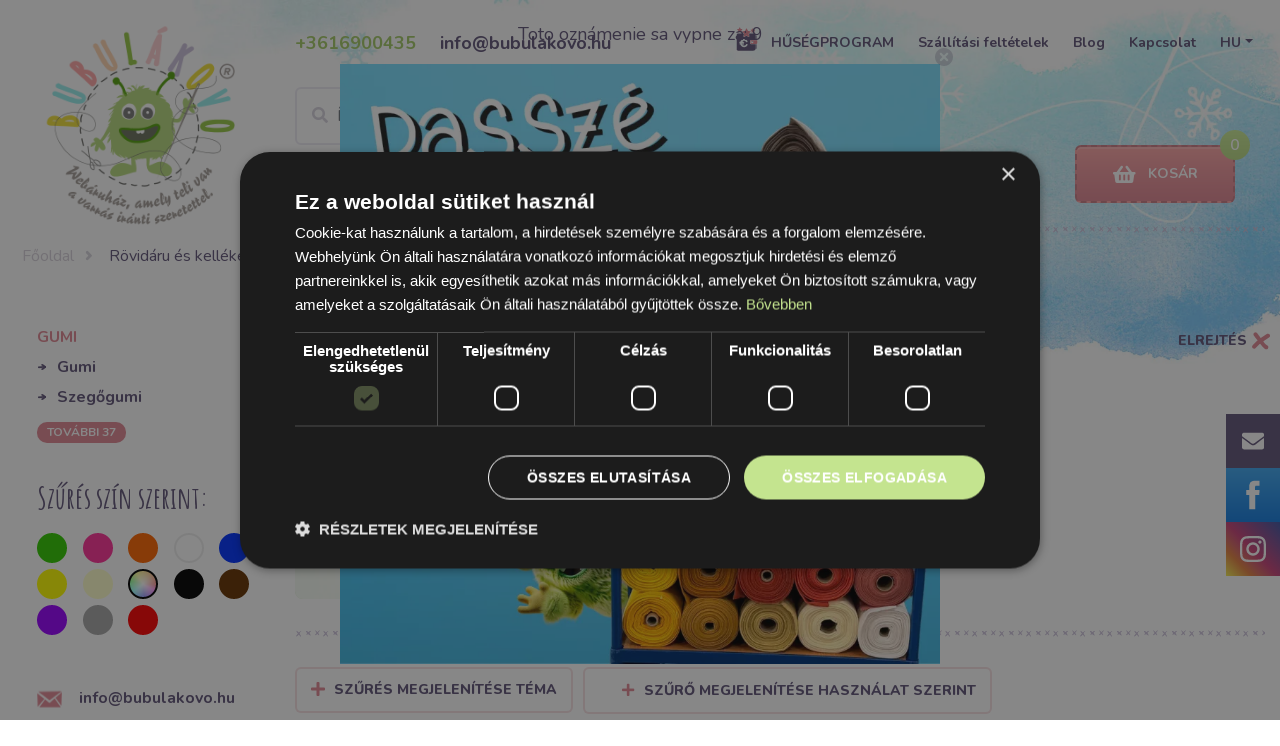

--- FILE ---
content_type: image/svg+xml
request_url: https://www.bubulakovo.hu/bubulakovo/images/Arrow.svg
body_size: 400
content:
<svg id="Layer_1" data-name="Layer 1" xmlns="http://www.w3.org/2000/svg" xmlns:xlink="http://www.w3.org/1999/xlink" viewBox="0 0 6.49 6.29"><defs><style>.cls-1{fill:none;}.cls-2{clip-path:url(#clip-path);}.cls-3{fill:#62567a;}</style><clipPath id="clip-path" transform="translate(0 0)"><rect class="cls-1" width="6.49" height="6.29"/></clipPath></defs><title>Arrow</title><g class="cls-2"><path class="cls-3" d="M5.37.61A29.71,29.71,0,0,0,1.6,3.34c-.47.45-.93.92-1.39,1.38a.76.76,0,0,0,0,1.06.76.76,0,0,0,1.06,0c.65-.65,1.28-1.33,2-1.93l.14-.12c.16-.13-.13.09,0,0l.31-.22L4.52,3c.54-.35,1.08-.72,1.61-1.09a.77.77,0,0,0,.27-1,.76.76,0,0,0-1-.27" transform="translate(0 0)"/><path class="cls-3" d="M.6,1.13C1.31,2.05,2,3,2.66,3.94A17.46,17.46,0,0,0,4.57,6.08.75.75,0,1,0,5.63,5c-.37-.36-.73-.72-1.07-1.1l-.38-.45-.09-.11c-.11-.14.09.12,0,0l-.17-.23c-.68-.92-1.34-1.86-2-2.77a.77.77,0,0,0-1-.27.76.76,0,0,0-.27,1" transform="translate(0 0)"/></g></svg>

--- FILE ---
content_type: image/svg+xml
request_url: https://www.bubulakovo.hu/bubulakovo/images/Mobile.svg
body_size: 957
content:
<?xml version="1.0" encoding="utf-8"?>
<!-- Generator: Adobe Illustrator 22.1.0, SVG Export Plug-In . SVG Version: 6.00 Build 0)  -->
<svg version="1.1" id="Layer_1" xmlns="http://www.w3.org/2000/svg" xmlns:xlink="http://www.w3.org/1999/xlink" x="0px" y="0px"
	 viewBox="0 0 17 28.5" style="enable-background:new 0 0 17 28.5;" xml:space="preserve">
<image style="overflow:visible;enable-background:new    ;" width="16" height="29" xlink:href="[data-uri]
GXRFWHRTb2Z0d2FyZQBBZG9iZSBJbWFnZVJlYWR5ccllPAAAAhxJREFUeNqslU0vQ0EUhmvuVIsW
JfFVicRCUBYWrCRIxG9gac3Owh4bKywaG0t/QazERiIRsZZIiKQWvr8V1V7vad5Jxk01t+UmT+7c
e2beOWfmzJlA4B+eCu+P8+VkEK8YaAV9oAf0g05QC6qB9HkAW2BBc6C828AQGAMjIAFc8AHuQJoi
9ZyvDoyDbQ0BB41BkAQD7HALNsEeOAQnFJgHs5bjVaBds5GwBAIcNAfuGdYwmfBEL2HVi0gYtHiM
InhEm7it+V9CS/F/jCK1YqwEDSALLsEBOANv/L7gIj5yXb5AL1gCcYlERByGdAPWwYoIdMzPuL9t
KXdQ+neAiKarUbp6hcGvPlNDkZBiXBEaXZ/5Jf1yFKlUDKeGa5L2KZKl5zI2rBhOhMqf5WS6Eamh
wSnj6LjKGlxKOLYTIbMmYS5WtowD7BiRyB8qwY9wCpaGIlv8IyYRCJUYjrInVpYhx733KxLmmIyi
B67JvhIzNp9byhpcYR15P54EzRlSVnwuj3nRByfYhFLNNXzXVjjiTQs6NVq5I+0mFiApXM2sIX2s
Ke/gRVseSG1YBctWRXdoCxbZfldbB6+KdSVK4xPYJd1g0qr05pEJntUv+ZHmnTKFIrWG9yLYKNBP
Jr9XVHvxGKW6nUIgbRXo6wJFKyO1V5uGxyh3zBAWuUs2hPfSdIEUyItrup7iVWke2alRsEMP4twl
r8Ax2P8WYADQMovUYerMnQAAAABJRU5ErkJggg==" transform="matrix(0.9842 0 0 0.9842 0.6268 0)">
</image>
</svg>


--- FILE ---
content_type: image/svg+xml
request_url: https://www.bubulakovo.hu/storage/images/upload/16474265641cc64fb6d74ba7c3dbd4514a31bc128c.svg
body_size: 1407
content:
<?xml version="1.0" encoding="utf-8"?>
<!-- Generator: Adobe Illustrator 24.0.1, SVG Export Plug-In . SVG Version: 6.00 Build 0)  -->
<svg version="1.1" id="Layer_1" xmlns="http://www.w3.org/2000/svg" xmlns:xlink="http://www.w3.org/1999/xlink" x="0px" y="0px"
	 viewBox="0 0 106 54" style="enable-background:new 0 0 106 54;" xml:space="preserve">
<style type="text/css">
	.st0{fill:#2A2B6D;}
</style>
<g>
	<g>
		<path class="st0" d="M6.4,19.2L0.9,2.2h2.4l2.7,8.4c0.7,2.3,1.4,4.4,1.8,6.4h0.1c0.5-2,1.2-4.1,1.9-6.3l2.9-8.4H15L8.9,19.2H6.4
			L6.4,19.2z"/>
		<path class="st0" d="M16.2,13.5c0.1,3,2,4.2,4.2,4.2c1.6,0,2.5-0.3,3.4-0.6l0.4,1.6c-0.8,0.3-2.2,0.7-4.1,0.7c-3.8,0-6-2.5-6-6.2
			s2.2-6.6,5.7-6.6c4,0,5,3.5,5,5.8c0,0.5-0.1,0.8-0.1,1L16.2,13.5L16.2,13.5z M22.7,11.9c0.1-1.4-0.6-3.6-3.1-3.6
			c-2.3,0-3.2,2.1-3.4,3.6H22.7z"/>
		<path class="st0" d="M26.6,10.8c0-1.4,0-2.7-0.1-3.8h1.9l0.1,2.4h0.1c0.6-1.6,1.9-2.7,3.4-2.7c0.2,0,0.5,0,0.6,0.1v2.1
			c-0.2-0.1-0.5-0.1-0.7-0.1c-1.6,0-2.7,1.2-3,2.8c-0.1,0.3-0.1,0.7-0.1,1v6.5h-2.2L26.6,10.8L26.6,10.8z"/>
		<path class="st0" d="M36.5,3.5c0,0.7-0.5,1.4-1.4,1.4c-0.8,0-1.4-0.6-1.4-1.4c0-0.8,0.6-1.4,1.4-1.4C35.9,2.1,36.5,2.8,36.5,3.5
			 M34,7h2.2v12.2H34V7z"/>
		<path class="st0" d="M39.1,19.2V8.7h-1.7V7h1.7V6.4c0-1.7,0.4-3.3,1.4-4.3c0.8-0.8,1.9-1.1,3-1.1c0.8,0,1.5,0.2,1.9,0.3L45.2,3
			c-0.3-0.2-0.8-0.3-1.4-0.3c-1.9,0-2.4,1.6-2.4,3.6V7h2.9v1.7h-2.9v10.5H39.1z"/>
		<path class="st0" d="M48.9,3.5c0.1,0.7-0.5,1.4-1.4,1.4c-0.8,0-1.4-0.6-1.4-1.4c0-0.8,0.6-1.4,1.4-1.4C48.4,2.1,48.9,2.8,48.9,3.5
			 M46.4,7h2.2v12.2h-2.2V7z"/>
		<path class="st0" d="M52.6,13.5c0.1,3,2,4.2,4.2,4.2c1.6,0,2.5-0.3,3.4-0.6l0.4,1.6c-0.8,0.3-2.2,0.7-4.1,0.7c-3.8,0-6-2.5-6-6.2
			s2.2-6.6,5.7-6.6c4,0,5,3.5,5,5.8c0,0.5-0.1,0.8-0.1,1L52.6,13.5L52.6,13.5z M59.1,11.9c0-1.4-0.6-3.6-3.1-3.6
			c-2.3,0-3.2,2.1-3.4,3.6H59.1z"/>
		<path class="st0" d="M73.6,1.3v14.8c0,1.1,0,2.3,0.1,3.2h-2l-0.1-2.2h-0.1c-0.7,1.4-2.2,2.4-4.2,2.4c-2.9,0-5.2-2.5-5.2-6.2
			c0-4.1,2.5-6.6,5.5-6.6c1.9,0,3.1,0.9,3.7,1.9h0.1V1.3H73.6z M71.4,12c0-0.3,0-0.7-0.1-1c-0.3-1.4-1.5-2.6-3.2-2.6
			c-2.3,0-3.7,2-3.7,4.8c0,2.5,1.2,4.5,3.6,4.5c1.5,0,2.8-1,3.3-2.7c0.1-0.3,0.1-0.6,0.1-1C71.4,14.1,71.4,12,71.4,12z"/>
		<path class="st0" d="M81.8,19.2c0.1-0.8,0.1-2.1,0.1-3.2V1.3h2.2V9h0.1c0.8-1.4,2.2-2.3,4.2-2.3c3.1,0,5.2,2.5,5.2,6.2
			c0,4.4-2.8,6.6-5.5,6.6c-1.8,0-3.2-0.7-4.1-2.3h-0.1l-0.1,2H81.8z M84.2,14.3c0,0.3,0.1,0.6,0.1,0.8c0.5,1.5,1.7,2.6,3.3,2.6
			c2.3,0,3.7-1.9,3.7-4.7c0-2.4-1.2-4.5-3.6-4.5c-1.5,0-2.9,1-3.4,2.7c-0.1,0.2-0.1,0.6-0.1,0.9L84.2,14.3L84.2,14.3z"/>
		<path class="st0" d="M96,7l2.7,7.3c0.3,0.8,0.6,1.8,0.8,2.5h0.1c0.2-0.7,0.5-1.7,0.8-2.5l2.4-7.2h2.4l-3.3,8.7
			c-1.6,4.2-2.7,6.3-4.2,7.6c-1.1,1-2.2,1.4-2.7,1.4l-0.6-1.9c0.6-0.2,1.3-0.5,1.9-1.1c0.6-0.5,1.4-1.4,1.9-2.5
			c0.1-0.2,0.2-0.4,0.2-0.5s-0.1-0.3-0.2-0.6L93.6,7L96,7L96,7z"/>
	</g>
	<g>
		<path class="st0" d="M37.8,27.6l-6.7,17.1l-2.7-14.5c-0.3-1.6-1.6-2.5-3-2.5h-11l-0.2,0.7c2.3,0.5,4.8,1.3,6.4,2.2
			c1,0.5,1.2,1,1.5,2.2l5.2,20h6.9l10.5-25.1H37.8z"/>
		<polygon class="st0" points="47.4,27.6 42.1,52.7 48.6,52.7 53.9,27.6 		"/>
		<path class="st0" d="M62.5,34.5c0-0.9,0.9-1.9,2.8-2.1c0.9-0.1,3.5-0.2,6.4,1.1l1.1-5.3c-1.6-0.6-3.6-1.1-6.1-1.1
			c-6.4,0-10.9,3.4-11,8.3c-0.1,3.6,3.2,5.6,5.7,6.8c2.5,1.2,3.4,2,3.3,3.1c0,1.7-2,2.4-3.9,2.4c-3.3,0.1-5.2-0.9-6.7-1.6L53,51.7
			c1.5,0.7,4.3,1.3,7.2,1.3c6.8,0,11.3-3.3,11.3-8.6C71.6,37.9,62.4,37.5,62.5,34.5"/>
		<path class="st0" d="M81.2,43.8l3.5-9.4l1.9,9.4H81.2z M83.7,27.6c-1.2,0-2.3,0.7-2.8,1.8l-9.7,23.2H78l1.4-3.7h8.3l0.8,3.7h6
			l-5.2-25.1L83.7,27.6L83.7,27.6z"/>
	</g>
</g>
</svg>


--- FILE ---
content_type: application/javascript; charset=utf-8
request_url: https://search.bubufabrics.com/scripts/mmhu235432.js?v=1.10
body_size: 9265
content:
!function(){const e=new URL(".",document.currentScript.src).origin,t="hu",n="MagicMedia";function i(e){return String(e||"").replace(/[&<>"']/g,(e=>({"&":"&amp;","<":"&lt;",">":"&gt;",'"':"&quot;","'":"&#39;"}[e])))}function r(e){return null==e||""===e?"":String(e).replace(".",",")}function a(){const e=new URLSearchParams(window.location.search),t=e=>{if(null==e||""===e)return null;const t=parseFloat(String(e).replace(",","."));return Number.isFinite(t)?t:null};return{q:(e.get("search_term")||"").trim(),page:Math.max(1,parseInt(e.get("page")||"1",10)||1),sort:(e.get("sort")||"relevance").trim()||"relevance",min_price:t(e.get("min_price")),max_price:t(e.get("max_price"))}}function l({q:e,page:t,sort:n,min_price:i,max_price:r},a="push"){const l=new URL(window.location.href);null!=e&&l.searchParams.set("search_term",e),t&&t>1?l.searchParams.set("page",String(t)):l.searchParams.delete("page"),n&&"relevance"!==n?l.searchParams.set("sort",n):l.searchParams.delete("sort"),null!=i&&""!==i?l.searchParams.set("min_price",String(i)):l.searchParams.delete("min_price"),null!=r&&""!==r?l.searchParams.set("max_price",String(r)):l.searchParams.delete("max_price");const o=(e,t)=>{null!=t&&""!==t&&Number.isFinite(+t)?l.searchParams.set(e,String(t)):l.searchParams.delete(e)};o("min_price",i),o("max_price",r);const s=l.pathname+"?"+l.searchParams.toString();"replace"===a?window.history.replaceState({},"",s):window.history.pushState({},"",s)}const o=(new URLSearchParams(window.location.search).get("search_term")||"").trim();function s(e){return(Math.round(100*e)/100).toFixed(2)+" Ft."}function c(e){const t=parseFloat(String(e??"").replace(",",".").replace(/[^0-9.]/g,""));return Number.isFinite(t)?t:null}function d({asideEl:e,absMin:t,absMax:n,onChange:i}){if(!e)return;!function(){if(document.querySelector('style[data-lb="pricefiltercss"]'))return;const e=document.createElement("style");e.setAttribute("data-lb","pricefiltercss"),e.textContent="\n        .lb-price-filter{background:#fff;border:1px solid #e7e7e7;padding: 15px 15px 35px;margin-top: 25px;}\n        .lb-price-head{display:flex;justify-content:space-between;align-items:center;font-weight:900;letter-spacing:1px;text-transform:uppercase;font-size:14px;}\n        .lb-price-value{margin-top:10px;font-size:15px;font-weight:500;color:#111;}\n        .lb-range-wrap{position:relative;margin-top:18px;padding-bottom:18px;user-select:none;}\n        .lb-track{position:absolute;left:0;right:0;top:10px;height:6px;background:#d9d9d9;border-radius:999px;}\n        .lb-fill{position:absolute;top:10px;height:6px;background:#d9d9d9;border-radius:999px;}\n        .lb-range{\n          position:absolute;left:0;right:0;top:0;width:100%;\n          margin:0;height:26px;\n          -webkit-appearance:none;appearance:none;background:transparent;\n        }\n        .lb-range::-webkit-slider-runnable-track{height:6px;background:transparent;}\n        .lb-range::-moz-range-track{height:6px;background:transparent;}\n\n        .lb-range{pointer-events:none;} /* default */\n        .lb-range::-webkit-slider-thumb{pointer-events:auto;}\n        .lb-range::-moz-range-thumb{pointer-events:auto;}\n\n        .lb-range::-webkit-slider-thumb{\n          -webkit-appearance:none;appearance:none;\n          width:22px;height:22px;border-radius:50%;\n          background:#fff;border:2px solid #e6a9b0;\n          box-shadow:0 2px 10px rgba(0,0,0,.12);\n          margin-top:-8px;cursor:grab;\n        }\n        .lb-range:active::-webkit-slider-thumb{cursor:grabbing;}\n\n        .lb-range::-moz-range-thumb{\n          width:22px;height:22px;border-radius:50%;\n          background:#fff;border:2px solid #e6a9b0;\n          box-shadow:0 2px 10px rgba(0,0,0,.12);\n          cursor:grab;\n        }\n\n        .lb-range-labels{position:absolute;left:0;right:0;top:26px;display:flex;justify-content:space-between;font-size:14px;color:#444;}\n        .lb-filter__title {\n            margin: 0;\n            padding: 0 5.9375rem 0 0;\n            font-size: 50px!important;\n            color: #62567a!important;\n            font-weight: 700!important;\n            line-height: 100%!important;\n            white-space: nowrap!important;\n        }\n      ",document.head.appendChild(e)}();const r=window.__LB_PRICE;r.absMin=t,r.absMax=n,null==r.min&&(r.min=t),null==r.max&&(r.max=n),r.min=Math.max(t,Math.min(r.min,n)),r.max=Math.max(t,Math.min(r.max,n)),r.min>r.max&&(r.min=r.max);let a=e.querySelector("#lb-price-filter");a||(e.innerHTML='\n          <h1 class="lb-filter__headline">\n            <span class="lb-filter__title">Szűrők</span>\n          </h1>\n          <div style="display:flex;justify-content:flex-end;margin:10px 0;">\n            <button class="btn btn-link p-0" id="lb-clear-filters" type="button" style="font-weight:700;color:#f2a1a7;text-decoration: underline;display:none;">\n              Szűrő törlése\n            </button>\n          </div>\n          <div id="lb-price-filter" class="lb-price-filter">\n            <div class="lb-price-head"><div>Ár</div></div>\n            <div class="lb-price-value" id="lb-price-value"></div>\n\n            <div class="lb-range-wrap">\n              <div class="lb-track"></div>\n              <div class="lb-fill" id="lb-fill"></div>\n\n              <input class="lb-range" id="lb-min" type="range">\n              <input class="lb-range" id="lb-max" type="range">\n\n              <div class="lb-range-labels">\n                <span id="lb-lmin"></span>\n                <span id="lb-lmax"></span>\n              </div>\n            </div>\n          </div>\n        ',a=e.querySelector("#lb-price-filter"));const l=a.querySelector("#lb-min"),o=a.querySelector("#lb-max"),c=a.querySelector("#lb-fill"),d=a.querySelector("#lb-price-value"),p=a.querySelector("#lb-lmin"),u=a.querySelector("#lb-lmax");function m(){const e=parseFloat(l.value),i=parseFloat(o.value),r=n-t||1,a=(e-t)/r*100,p=(i-t)/r*100;c.style.left=a+"%",c.style.width=Math.max(0,p-a)+"%",d.textContent=`-tól ${s(e)} - ${s(i)} -ig`}function b(e){let t=parseFloat(l.value),n=parseFloat(o.value);t>n&&("min"===e?t=n:n=t,l.value=String(t),o.value=String(n)),r.min=t,r.max=n,m(),i(t,n)}l.min=t,l.max=n,l.step="0.01",o.min=t,o.max=n,o.step="0.01",l.value=String(r.min),o.value=String(r.max),p.textContent=s(t),u.textContent=s(n),"1"!==a.dataset.bound&&(a.dataset.bound="1",l.addEventListener("input",(()=>b("min"))),o.addEventListener("input",(()=>b("max")))),m()}function p(){return document.querySelector(".product-section .container-fluid")||document.querySelector(".container-fluid")}async function u(){!function(){if(document.querySelector('style[data-lb="searchcss"]'))return;const e=document.createElement("style");e.setAttribute("data-lb","searchcss"),e.textContent='\n      .lb-cat-section{margin:14px 0 18px;}\n      .lb-cat-header{display:flex;align-items:baseline;justify-content:space-between;margin-bottom:10px;}\n      .lb-cat-header-left{font-size:18px;font-weight:800;color:#2b2b2b;}\n      .lb-cat-header-right{font-size:18px;font-weight:800;color:#2b2b2b;}\n\n      .lb-cat-grid{\n        display:grid;\n        grid-template-columns:repeat(4, minmax(220px, 1fr));\n        gap:18px 26px;\n      }\n      @media (max-width: 1200px){\n        .lb-cat-grid{grid-template-columns:repeat(3, minmax(220px, 1fr));}\n      }\n      @media (max-width: 900px){\n        .lb-cat-grid{grid-template-columns:repeat(2, minmax(220px, 1fr));}\n      }\n      @media (max-width: 520px){\n        .lb-cat-grid{grid-template-columns:1fr;}\n      }\n\n      .lb-cat-card{\n        position:relative;\n        display:flex;\n        align-items:center;\n        justify-content:center;\n        height:52px;\n        padding:0 46px 0 16px;\n        background:#fff;\n        border:1px solid #e7e7e7;\n        border-radius:2px;\n        text-decoration:none !important;\n        color:#2b2b2b;\n      }\n      .lb-cat-card:hover{\n        border-color:#d6d6d6;\n        box-shadow:0 6px 18px rgba(0,0,0,.06);\n      }\n\n      .lb-cat-card__label{\n        font-size:18px;\n        font-weight:800;\n        text-decoration:underline;\n        text-underline-offset:4px;\n        text-decoration-thickness:2px;\n        text-decoration-color:rgba(120, 80, 170, .55);\n      }\n\n      .lb-cat-card::after{\n        content:"›";\n        position:absolute;\n        right:16px;\n        top:50%;\n        transform:translateY(-50%);\n        font-size:26px;\n        line-height:1;\n        color:#bcbcbc;\n      }\n\n      /* ===== Search page responsive layout ===== */\n      .lb-search__container{ flex-wrap:wrap; }\n      @media (max-width: 992px){\n        .lb-search__container{ flex-direction:column !important; gap:14px !important; }\n        .lb-search__aside{ min-width:0 !important; width:100% !important; }\n        .lb-search__main{ width:100% !important; }\n      }\n      @media (max-width: 768px){\n        .lb-search .lb-search__title { font-size: 8vw!important;}\n      }\n    ',document.head.appendChild(e)}();const e=await function(e=3e3){return new Promise((t=>{const n=Date.now(),i=()=>{const r=p();return r?t(r):Date.now()-n>e?t(null):void requestAnimationFrame(i)};i()}))}(3e3);if(!e)return;const t=document.querySelector("#lb-search-element");if(t)return t.remove(),window.__LB_HOME_HTML=window.__LB_HOME_HTML??e.innerHTML,e.innerHTML="",void e.prepend(t);const r=document.createElement("div");r.id="lb-search-element",r.innerHTML=`\n      <div class="lb-search">\n        <div class="lb-search__body">\n          <div id="results-scroll-to"></div>\n\n          <div class="lb-container lb-search__container" style="display:flex; gap:24px;margin-top:25px;">\n            <aside class="lb-search__aside lb-js-mobile-filter" style="min-width:350px;">\n              \n            </aside>\n\n            <main class="lb-search__main" style="flex:1;">\n              <h1 class="lb-search__headline">\n                <span class="lb-search__title"></span>\n              </h1>\n\n              <div class="lb-quick-searches"></div>\n\n              <div class="lb-search__button-and-sorting" style="display:flex; justify-content:flex-end; margin:12px 0;"></div>\n\n              <div id="lb-results" class="lb-results-wrapper"></div>\n\n              <div class="lb-pagination" style="margin-top:18px;"></div>\n\n              <div class="lb-search-footer" style="margin-top:14px; margin-bottom:20px; font-size:12px; color:#666;">\n                Powered by <b>${i(n)}</b>\n              </div>\n            </main>\n          </div>\n        </div>\n      </div>\n    `,e.innerHTML="",e.prepend(r)}async function m(t){try{await fetch(`${e}/api/track/click`,{method:"POST",headers:{"Content-Type":"application/json"},body:JSON.stringify(t)})}catch(e){}}window.__LB_PRICE=window.__LB_PRICE||{min:null,max:null,absMin:null,absMax:null};let b=null;function h(e){const n=document.querySelector("#lb-search-element");if(!n)return;const a=(new URLSearchParams(window.location.search).get("search_term")||"").trim(),o=n.querySelector(".lb-search__title"),s=n.querySelector(".lb-quick-searches"),p=n.querySelector(".lb-search__button-and-sorting"),u=n.querySelector("#lb-results"),h=n.querySelector(".lb-pagination");o.innerHTML=`Találatok erre: <b>${i(e.q)}</b> (${e.total+e.total_categories||0})`;const f=Array.isArray(e.categories)?e.categories:[],x=(e.total_categories??f.length)||0;window.__LB_PRICE_STATE={min:null,max:null},window.__LB_SEARCH_DATA=e;const y=n.querySelector(".lb-search__aside"),w=Array.isArray(e.products)?e.products:[],_=(w.map((e=>c(e.special_price??e.price))).filter((e=>null!=e)),e.price_bounds.min),k=e.price_bounds.max;d({asideEl:y,absMin:_,absMax:k,onChange:(e,t)=>{window.__LB_PRICE=window.__LB_PRICE||{},window.__LB_PRICE.min=e,window.__LB_PRICE.max=t,l({q:g.q,page:1,sort:g.sort,min_price:e,max_price:t},"replace"),clearTimeout(b),b=setTimeout((()=>{v({page:1})}),350)}});const $=n.querySelector("#lb-clear-filters");if($){const e=new URLSearchParams(window.location.search),t=e.get("min_price")&&""!==e.get("min_price")||e.get("max_price")&&""!==e.get("max_price");$.style.display=t?"inline-block":"none",$.onclick=()=>{window.__LB_PRICE={},l({q:g.q,page:1,sort:g.sort,min_price:null,max_price:null},"replace"),v({page:1})}}const S=window.__LB_PRICE,q=S.min??_,L=S.max??k,E=w.filter((e=>{const t=c(e.special_price??e.price);return null==t||t>=q&&t<=L}));!function(e,t,n){e&&(e.innerHTML=t.length?`\n          <div class="lb-cat-header">\n            <div class="lb-cat-header-right">${n}</div>\n          </div>\n          <div class="row">\n            ${t.map((e=>`\n              <div class="col-6 col-md-4 col-lg-3 mb-4">\n                <a href="${i(e.url)}" style="text-decoration:none;color:inherit;">\n                  <div class="card h-100">\n                    <img class="card-img-top" src="${i(e.image)}" style="height:auto;object-fit:cover;background:#f3f3f3;">\n                    <div class="card-body">\n                      <div style="font-weight:700; line-height:1.2;">${i(e.title)}</div>\n                      <div style="color:#8aa64a;font-weight:800;margin-top:8px;">\n                        ${r(e.special_price??e.price)} ${i(e.currency||"")}\n                      </div>\n                    </div>\n                  </div>\n                </a>\n              </div>\n            `)).join("")}\n          </div>\n        `:'<div class="text-muted p-3">Nincsenek termékek</div>')}(u,E,`Produkty (${E.length})`),s.innerHTML=f.length?`\n            <section class="lb-cat-section" aria-label="Categories">\n              <div class="lb-cat-header">\n                <div class="lb-cat-header-right">Kategóriák (${i(x)})</div>\n              </div>\n\n              <div class="lb-cat-grid">\n                ${f.slice(0,11).map((e=>`\n                  <a class="lb-cat-card" href="${i(e.url)}" data-cat-url="${i(e.url)}" data-cat-label="${i(e.label)}">\n                    <span class="lb-cat-card__label">${i(e.label)}</span>\n                  </a>\n                `)).join("")}\n              </div>\n            </section>\n            `:"",p.innerHTML=`\n      <div style="display:flex;align-items:center;gap:10px;">\n        <div style="font-weight:600;">Rendezés szerint:</div>\n        <select class="form-control" id="lb-sort" style="width:180px;">\n          <option value="relevance" ${"relevance"===e.sort?"selected":""}>Relevancia</option>\n          <option value="price_asc" ${"price_asc"===e.sort?"selected":""}>Ár ↑</option>\n          <option value="price_desc" ${"price_desc"===e.sort?"selected":""}>Ár ↓</option>\n          <option value="title_asc" ${"title_asc"===e.sort?"selected":""}>Név A → Z</option>\n          <option value="title_desc" ${"title_desc"===e.sort?"selected":""}>Név Z → A</option>\n        </select>\n      </div>\n    `;const P=Array.isArray(e.products)?e.products:[];u.innerHTML=P.length?`\n            <div class="lb-cat-header">\n              <div class="lb-cat-header-right">Termékek (${i(e.total)})</div>\n            </div>\n\n            <div class="row">\n              ${P.map((e=>`\n                <div class="col-6 col-md-4 col-lg-3 mb-4">\n                  <div class="card h-100 border-0">\n\n                    <a href="${i(e.url)}" data-prod-id="${i(e.id)}" data-prod-url="${i(e.url)}">\n                      <img\n                        class="card-img-top rounded"\n                        src="${i(e.image)}"\n                        style="aspect-ratio:1/1;object-fit:cover;background:#f3f3f3;"\n                        alt="${i(e.title)}"\n                      >\n                    </a>\n\n                    <div class="card-body px-0 pt-3">\n\n                      \x3c!-- OLD PRICE --\x3e\n                      ${e.price>e.final_price?`<div style="color:#e18c8c;text-decoration:line-through;font-weight:700;font-size:18px;">\n                              ${r(e.price)} ${i(e.currency||"")}\n                            </div>`:'<div style="height:22px;"></div>'}\n\n                      \x3c!-- FINAL PRICE --\x3e\n                      <div style="color:#9bbd53;font-weight:900;font-size:32px;line-height:1;">\n                        ${r(e.final_price)} ${i(e.currency||"")} / m\n                      </div>\n\n                      \x3c!-- TITLE + BUTTON --\x3e\n                      <div style="display:flex;justify-content:space-between;align-items:center;margin-top:10px;gap:8px;">\n                        <a\n                          href="${i(e.url)}" data-prod-id="${i(e.id)}" data-prod-url="${i(e.url)}"\n                          style="font-weight:700;color:#62567a;text-decoration:underline;font-size:18px;line-height:1.2;"\n                        >\n                          ${i(e.title)}\n                        </a>\n\n                        <a\n                          href="${i(e.url)}" data-prod-id="${i(e.id)}" data-prod-url="${i(e.url)}"\n                          style="\n                            background:#f2a1a7;\n                            color:#fff;\n                            font-weight:800;\n                            padding:8px 14px;\n                            border-radius:6px;\n                            text-decoration:none;\n                            white-space:nowrap;\n                          "\n                        >\n                          RÉSZLETEK\n                        </a>\n                      </div>\n\n                    </div>\n                  </div>\n                </div>\n              `)).join("")}\n            </div>\n          `:'<div class="text-muted p-3">Nincsenek termékek</div>';const C=e.page||1,M=e.per_page||24,T=e.total||0,A=Math.max(1,Math.ceil(T/M));h.innerHTML=`\n            <div style="display:flex;justify-content:center;gap:10px;align-items:center;flex-wrap:wrap;">\n                <button class="btn btn-outline-secondary btn-sm" id="lb-prev" ${C<=1?"disabled":""}>Előző</button>\n                <span>Page ${C} / ${A}</span>\n                <button class="btn btn-outline-secondary btn-sm" id="lb-next" ${C>=A?"disabled":""}>Következő</button>\n            </div>\n        `,n.querySelectorAll("[data-cat-url]").forEach((e=>{e.addEventListener("click",(async n=>{n.preventDefault();const i=e.getAttribute("data-cat-url"),r=e.getAttribute("data-cat-label")||"";await m({shop:t,q:a,type:"category",id:r,url:i}),i&&(window.location.href=i)}))})),n.querySelectorAll("[data-prod-url]").forEach((e=>{e.addEventListener("click",(async n=>{n.preventDefault();const i=e.getAttribute("data-prod-url"),r=e.getAttribute("data-prod-id")||"";await m({shop:t,q:a,type:"product",id:r,url:i}),i&&(window.location.href=i)}))}));const R=n.querySelector("#lb-sort");R.onchange=()=>v({q:e.q,page:1,sort:R.value});const z=n.querySelector("#lb-prev"),B=n.querySelector("#lb-next");z&&(z.onclick=()=>v({q:e.q,page:C-1,sort:e.sort})),B&&(B.onclick=()=>v({q:e.q,page:C+1,sort:e.sort}))}let g=(()=>{const e=a();return window.__LB_PRICE=window.__LB_PRICE||{},null!=e.min_price&&(window.__LB_PRICE.min=e.min_price),null!=e.max_price&&(window.__LB_PRICE.max=e.max_price),{q:e.q||o,page:e.page||1,sort:e.sort||"relevance",min_price:e.min_price,max_price:e.max_price}})(),f=!1;async function v(n){g={...g,...n},await u();const i=window.__LB_PRICE||{},r=i.min,a=i.max;f||l({q:g.q,page:g.page,sort:g.sort,min_price:r,max_price:a},"push");const o=document.querySelector("#lb-search-element");if(o){const e=o.querySelector("#lb-results");e&&(e.innerHTML='<div class="p-3 text-muted">Betöltés…</div>')}const s=await async function(n,i,r){const a=window.__LB_PRICE||{};let l=a.min,o=a.max;const s=e=>{if(null==e||""===e)return null;const t=parseFloat(String(e).replace(",","."));return Number.isFinite(t)?t:null};if(l=s(l),o=s(o),null!=l&&null!=o&&l>o){const e=l;l=o,o=e}const c=new URL(`${e}/api/search`);c.searchParams.set("shop",t),c.searchParams.set("q",n||""),c.searchParams.set("page",String(i||1)),c.searchParams.set("sort",r||"relevance"),c.searchParams.set("per_page","24"),null!=l&&c.searchParams.set("min_price",String(l)),null!=o&&c.searchParams.set("max_price",String(o));const d=await fetch(c.toString(),{credentials:"same-origin"});if(!d.ok)throw new Error("Search API error");return d.json()}(g.q,g.page,g.sort);h(s),function(){const e=document.querySelector("#results-scroll-to")||document.querySelector("#lb-search-element");e&&(e.scrollIntoView({behavior:"smooth",block:"start"}),window.scrollTo({top:0,behavior:"smooth"}))}()}function x(e){const t=document.querySelector('input[name="search_term"]')||document.querySelector('.search-section input[type="search"]')||document.querySelector('input[type="search"], #search, .search-input');if(t){t.value=e||"";try{t.setSelectionRange(t.value.length,t.value.length)}catch(e){}}}function y(e,t,n=25){const r=String(e??""),a=String(t??"").trim();function l(e){return!Number.isFinite(n)||n<=0||e.length<=n?i(e):i(e.slice(0,n))+"..."}if(!a)return l(r);let o="";const s=[];for(let e=0;e<r.length;e++){const t=_(r[e]);for(let n=0;n<t.length;n++)s.push(e);o+=t}const c=_(a);if(!c)return l(r);const d=new RegExp(String(c).replace(/[.*+?^${}()|[\]\\]/g,"\\$&"),"ig").exec(o);if(!d)return l(r);const p=d.index,u=p+d[0].length-1,m=s[p],b=s[u];if(null==m||null==b)return l(r);if(Number.isFinite(n)&&n>0&&r.length>n){const e=b-m+1;let t=m-Math.floor((n-e)/2);t<0&&(t=0);let a=t+n;a>r.length&&(a=r.length,t=Math.max(0,a-n));const l=Math.max(m,t),o=Math.min(b,a-1),s=t>0?"...":"",c=a<r.length?"...":"";return`${s}${i(r.slice(t,l))}<mark class="lb-mark">${i(r.slice(l,o+1))}</mark>${i(r.slice(o+1,a))}${c}`}return`${i(r.slice(0,m))}<mark class="lb-mark">${i(r.slice(m,b+1))}</mark>${i(r.slice(b+1))}`}function w(e){if(!e)return!1;const t=window.getComputedStyle(e);if("none"===t.display||"hidden"===t.visibility||"0"===t.opacity)return!1;const n=e.getBoundingClientRect();return n.width>20&&n.height>20}function _(e){return String(e||"").normalize("NFD").replace(/[\u0300-\u036f]/g,"")}function k(){let a=Array.from(document.querySelectorAll([".search-section input.form-control[type='search']",".search-section input[type='search']","input[name='search_term']",".search-section input[name='search_term']","input[type='search']","#search",".search-input"].join(","))).find(w)||null;if(!a)return;if("1"===a.dataset.lbPopupBound)return;if(a.dataset.lbPopupBound="1",!document.querySelector('style[data-lb="panelcss"]')){const e=document.createElement("style");e.setAttribute("data-lb","panelcss"),e.textContent="\n            .lb-panel{\n                position:absolute;\n                z-index:999999;\n                width:980px;\n                background:#fff;\n                border:1px solid #e6e6e6;\n                box-shadow:0 12px 30px rgba(0,0,0,.12);\n                max-height: calc(100vh - 120px);\n                overflow:auto;\n                -webkit-overflow-scrolling: touch;\n            }\n            .lb-head{position:relative;padding:10px 12px;border-bottom:1px solid #f0f0f0;}\n            .lb-close{position:absolute;right:10px;top:6px;font-size:26px;line-height:26px;cursor:pointer;color:#666;}\n            .lb-title{font-weight:700;font-size:12px;letter-spacing:.5px;text-transform:uppercase;color:#8aa64a}\n            .lb-chip{display:inline-block;background:#d86a7a;color:#fff;padding:6px 10px;margin:4px 6px 0 0;font-size:12px;cursor:pointer;}\n            .lb-chip:hover{opacity:.9}\n            .lb-cat{cursor:pointer;margin:6px 0}\n            .lb-cat:hover{text-decoration:underline}\n            .lb-cat-link{display:block;color:#222}\n            .lb-cat-type{font-size:11px;color:#777}\n            .lb-top-img{width:100%;height:280px;object-fit:cover;background:#f3f3f3}\n            .lb-img{width:78px;height:78px;object-fit:cover;background:#f3f3f3}\n            .lb-price{color:#8aa64a;font-weight:800}\n            .lb-old{color:#999;text-decoration:line-through;margin-left:8px;font-weight:500}\n            .lb-item{cursor:pointer}\n            .lb-item:hover{background:#fafafa}\n            .lb-bottom{position:absolute;left:16px;bottom:12px;font-size:12px;color:#666;}\n\n            .lb-topbar{\n                position: sticky;\n                top: 0;\n                height: 44px;\n                display:flex;\n                justify-content:flex-end;\n                align-items:center;\n                padding: 0 10px;\n                background:#fff;\n                border-bottom:1px solid #eee;\n                z-index: 5; /* above body */\n            }\n\n            .lb-x{\n                width: 30px;\n                height: 30px;\n                border: 0;\n                background: transparent;\n                font-size: 28px;\n                line-height: 40px;\n                cursor: pointer;\n                color: #222;\n            }\n\n            .lb-panel-body{\n                position: relative;\n                z-index: 1;\n            }\n            .lb-mark{color:#e597a2; background: transparent; padding:0 .12em;border-radius:.15em;}\n\n            @media (max-width: 1100px){.lb-panel{width:95vw}}\n\n            @media (max-width: 768px){\n                .lb-panel{\n                    position: fixed !important;\n                    left: 0 !important;\n                    right: 0 !important;\n                    width: 100% !important;\n                    max-width: 100% !important;\n                    box-sizing: border-box;\n                    border-left:0 !important;\n                    border-right:0 !important;\n                    border-radius: 0 !important;\n                }\n                html, body { overflow-x: hidden; }\n            }\n        ",document.head.appendChild(e)}const l=document.createElement("div");function o(){const e=a.getBoundingClientRect();if(window.innerWidth<=768){l.style.position="fixed",l.style.left="0px",l.style.right="0px",l.style.width="100vw";const t=Math.min(e.bottom+8,window.innerHeight-120);return l.style.top=t+"px",void(l.style.maxHeight=`calc(100vh - ${t+12}px)`)}l.style.position="absolute",l.style.display="block";const t=l.offsetWidth||980;let n=e.left+window.scrollX;const i=window.scrollX+window.innerWidth-t-10;n>i&&(n=i),n<window.scrollX+10&&(n=window.scrollX+10),l.style.left=n+"px",l.style.top=e.bottom+window.scrollY+8+"px"}function s(){l.style.display="none"}async function c(t){try{await fetch(`${e}/api/track/click`,{method:"POST",headers:{"Content-Type":"application/json"},body:JSON.stringify(t)})}catch(e){}}function d(e){if(e.top_product)return e.top_product;const t=Array.isArray(e.top_products)?e.top_products:[];return t.length?t[0]:null}function p(e){const o=e.popular_phrases||[],p=e.top_categories||[],u=e.category_suggestions||[],m=d(e),b=function(e){const t=Array.isArray(e.top_products)?e.top_products:[],n=d(e),i=n&&n.id?String(n.id):null;let r=i?t.filter((e=>String(e.id)!==i)):t;return r.length||(r=t),r.slice(0,6)}(e),h=b.slice(0,3),g=b.slice(3,6),f=(a&&a.value?a.value.trim():"")||(e.q||"").trim(),v=Array.isArray(u)&&u.length?u.map((e=>`\n            <a class="lb-cat lb-cat-link" href="${i(e.url)}" data-cat-url="${i(e.url)}" data-cat-label="${i(e.label)}">\n                ${y(e.label,f,22)}\n            </a>\n            `)).join(""):Array.isArray(p)&&p.length?p.map((e=>`<div class="lb-cat" data-q="${i(e)}">${i(e)}</div>`)).join(""):'<div class="text-muted">Nincsenek kategóriák</div>',x=o.length?`\n                <div class="lb-title mb-2">Népszerű keresések</div>\n                <div>${o.map((e=>`<a href="/?search_term=${e}" class="lb-chip" data-q="${i(e)}">${i(e)}</a>`)).join("")}</div>\n                `:"",w=u.length?`\n                <div class="lb-title mt-4 mb-2">Top kategóriák</div>\n                <div>${v}</div>\n                `:"",_=e.q&&(b.length||m)?`\n                    <div style="margin-top:18px;">\n                        <a href="?search_term=${encodeURIComponent(e.q)}&page=1" class="filter-btn">\n                        Összes termék megjelenítése\n                        </a>\n                    </div>\n                    `:"";l.innerHTML=`\n                <div class="lb-topbar">\n                    <button class="lb-x" type="button" aria-label="Close">✕</button>\n                </div>\n\n                <div class="lb-panel-body">\n                    <div class="" style="position:relative;">\n                    <div class="row no-gutters" style="min-height:300px;">\n\n                        <div class="col-12 col-md-3 p-3" style="background:#f7e7ea; position:relative; min-height:unset;">\n                        ${x}\n                        ${w}\n                        <div class="lb-bottom">Powered by <b>${i(n)}</b></div>\n                        </div>\n\n                        <div class="col-12 col-md-4 p-3 border-left border-right">\n                        <div class="lb-title mb-2">Top termék</div>\n                        ${m?`\n                            <a href="${i(m.url)}" class="lb-item" data-prod-id="${i(m.id)}" data-prod-url="${i(m.url)}">\n                            <img class="lb-top-img mb-3" src="${i(m.image)}" alt="">\n                            <div class="h6 font-weight-bold mb-2">${y(m.title,f,60)} </div>\n                            <div class="lb-price" style="font-size:28px;">\n                                ${r(m.special_price??m.price)} ${i(m.currency||"")}\n                                ${m.special_price?`<span class="lb-old">${r(m.price)} ${i(m.currency||"")}</span>`:""}\n                            </div>\n                            </a>\n                        `:'<div class="text-muted">Nincsenek termékek</div>'}\n                        </div>\n\n                        <div class="col-12 col-md-5 p-3">\n                        ${function(e,t,n,a,l){return n.length&&a?`\n            <div class="lb-title mb-2">Termékek</div>\n            <div class="row">\n            <div class="col-12 col-sm-6 pr-2">\n                ${e.map((e=>`\n                <a href="${i(e.url)}" class="media mb-3 lb-item p-1" data-prod-id="${i(e.id)}" data-prod-url="${i(e.url)}">\n                    <img class="mr-2 lb-img" src="${i(e.image)}" alt="">\n                    <div class="media-body">\n                    <div class="font-weight-bold" style="font-size:14px; line-height:1.2;">\n                        ${y(e.title,l)}\n                    </div>\n                    <div class="lb-price">\n                        ${r(e.special_price??e.price)} ${i(e.currency||"")}\n                    </div>\n                    </div>\n                </a>\n                `)).join("")}\n            </div>\n\n            <div class="col-12 col-sm-6 pl-2">\n                ${t.map((e=>`\n                <a href="${i(e.url)}" class="media mb-3 lb-item p-1" data-prod-id="${i(e.id)}" data-prod-url="${i(e.url)}">\n                    <img class="mr-2 lb-img" src="${i(e.image)}" alt="">\n                    <div class="media-body">\n                    <div class="font-weight-bold" style="font-size:14px; line-height:1.2;">\n                        ${y(e.title,l)}\n                    </div>\n                    <div class="lb-price">\n                        ${r(e.special_price??e.price)} ${i(e.currency||"")}\n                    </div>\n                    </div>\n                </a>\n                `)).join("")}\n            </div>\n            </div>`:!n.length&&a?`Csak 1 terméket találtunk a kifejezésre "${i(l)}"`:'<div class="lb-title mb-2">Termékek</div><div class="text-muted">Nincsenek termékek</div>'}(h,g,b,m,e.q)}\n                        ${_}\n                        </div>\n\n                    </div>\n                    </div>\n                </div>\n                `;const k=l.querySelector(".lb-x");k&&(k.addEventListener("click",s),k.addEventListener("touchstart",s,{passive:!0})),l.querySelectorAll("[data-q]").forEach((e=>{e.addEventListener("click",(()=>{const t=e.getAttribute("data-q")||"";a.value=t,a.dispatchEvent(new Event("input")),a.focus()}))})),l.querySelectorAll("[data-cat-url]").forEach((e=>{e.addEventListener("click",(async n=>{n.preventDefault();const i=e.getAttribute("data-cat-url"),r=e.getAttribute("data-cat-label")||"",l=a.value.trim();await c({shop:t,q:l,type:"category",id:r,url:i}),i&&(window.location.href=i)}))})),l.querySelectorAll("[data-prod-url]").forEach((e=>{e.addEventListener("click",(async n=>{n.preventDefault();const i=e.getAttribute("data-prod-url"),r=e.getAttribute("data-prod-id")||"",l=a.value.trim();await c({shop:t,q:l,type:"product",id:r,url:i}),i&&(window.location.href=i)}))}))}l.className="lb-panel",l.style.display="none",document.body.appendChild(l);let u=null,m=null,b="";async function h(n){l.style.display="block",o(),l.innerHTML='<div class="p-3 text-muted">Betöltés…</div>';try{const i=await async function(n){const i=`${e}/api/suggest?shop=${encodeURIComponent(t)}&q=${encodeURIComponent(n||"")}`;return(await fetch(i)).json()}(n);p(i),o();const r=i.total??i.total_products??i.top_products?.length??0;r&&n&&async function(n,i=null){if(!n||n.length<3)return;const r={shop:t,q:String(n).trim()};null!=i&&Number.isFinite(+i)&&(r.hits=Number(i));try{await fetch(`${e}/api/track/query`,{method:"POST",headers:{"Content-Type":"application/json"},body:JSON.stringify(r)})}catch(e){}}(n,r)}catch(e){l.innerHTML='<div class="p-3 text-danger">Hiba történt az ajánlások betöltésekor</div>'}}a.addEventListener("click",(()=>h(a.value.trim()))),a.addEventListener("input",(()=>{clearTimeout(u),clearTimeout(m);const e=a.value.trim();u=setTimeout((()=>h(e)),250),m=setTimeout((()=>{e.length<3||e!==b&&(b=e)}),1200)})),a.addEventListener("keydown",(e=>{if("Enter"===e.key){a.value.trim()}"Escape"===e.key&&s()})),window.addEventListener("resize",(()=>{"block"===l.style.display&&o()})),window.addEventListener("scroll",(()=>{"block"===l.style.display&&o()}),!0),document.addEventListener("click",(e=>{e.target!==a&&(a.contains&&a.contains(e.target)||e.target.closest&&e.target.closest(".search-section")||l.contains(e.target)||s())})),document.querySelectorAll(".NewsletterClose").forEach((e=>e.remove()))}window.addEventListener("popstate",(async()=>{const e=a();if(!e.q){const e=p(),t=document.querySelector("#lb-search-element");return t&&t.remove(),e&&null!=window.__LB_HOME_HTML&&(e.innerHTML=window.__LB_HOME_HTML),void x("")}f=!0;try{window.__LB_PRICE=window.__LB_PRICE||{},null!=e.min_price?window.__LB_PRICE.min=e.min_price:delete window.__LB_PRICE.min,null!=e.max_price?window.__LB_PRICE.max=e.max_price:delete window.__LB_PRICE.max,await v({q:e.q,page:e.page,sort:e.sort}),x(e.q)}finally{f=!1}})),o&&(l({q:g.q,page:g.page,sort:g.sort},"replace"),(async()=>{f=!0;try{await u(),await v({q:g.q,page:g.page,sort:g.sort}),x(g.q)}finally{f=!1}})()),function(){const e=document.querySelector(".search-section form")||document.querySelector('form[onsubmit*="event.preventDefault"]');if(!e)return;const t=e.querySelector('input[name="search_term"]')||e.querySelector('input[type="search"]');if(!t)return;if("1"===e.dataset.lbRedirectBound)return;function n(e){if(!(e=(e||"").trim()))return;const t=new URL(window.location.href);t.searchParams.set("search_term",e),t.searchParams.delete("search"),t.searchParams.delete("page"),t.searchParams.delete("sort"),window.location.href=t.pathname+"?"+t.searchParams.toString()}e.dataset.lbRedirectBound="1",e.addEventListener("submit",(e=>{e.preventDefault(),e.stopImmediatePropagation(),n(t.value)}),!0);const i=e.querySelector('button[type="submit"], button');i&&i.addEventListener("click",(e=>{e.preventDefault(),e.stopImmediatePropagation(),n(t.value)}),!0),t.addEventListener("keydown",(e=>{"Enter"===e.key&&(e.preventDefault(),e.stopImmediatePropagation(),n(t.value))}),!0)}(),window.addEventListener("pageshow",(e=>{e.persisted&&(document.querySelectorAll(".lb-panel").forEach((e=>e.remove())),document.querySelectorAll([".search-section input.form-control[type='search']",".search-section input[type='search']","input[name='search_term']",".search-section input[name='search_term']","input[type='search']","#search",".search-input"].join(",")).forEach((e=>{e&&e.dataset&&delete e.dataset.lbPopupBound}))),k()}))}();